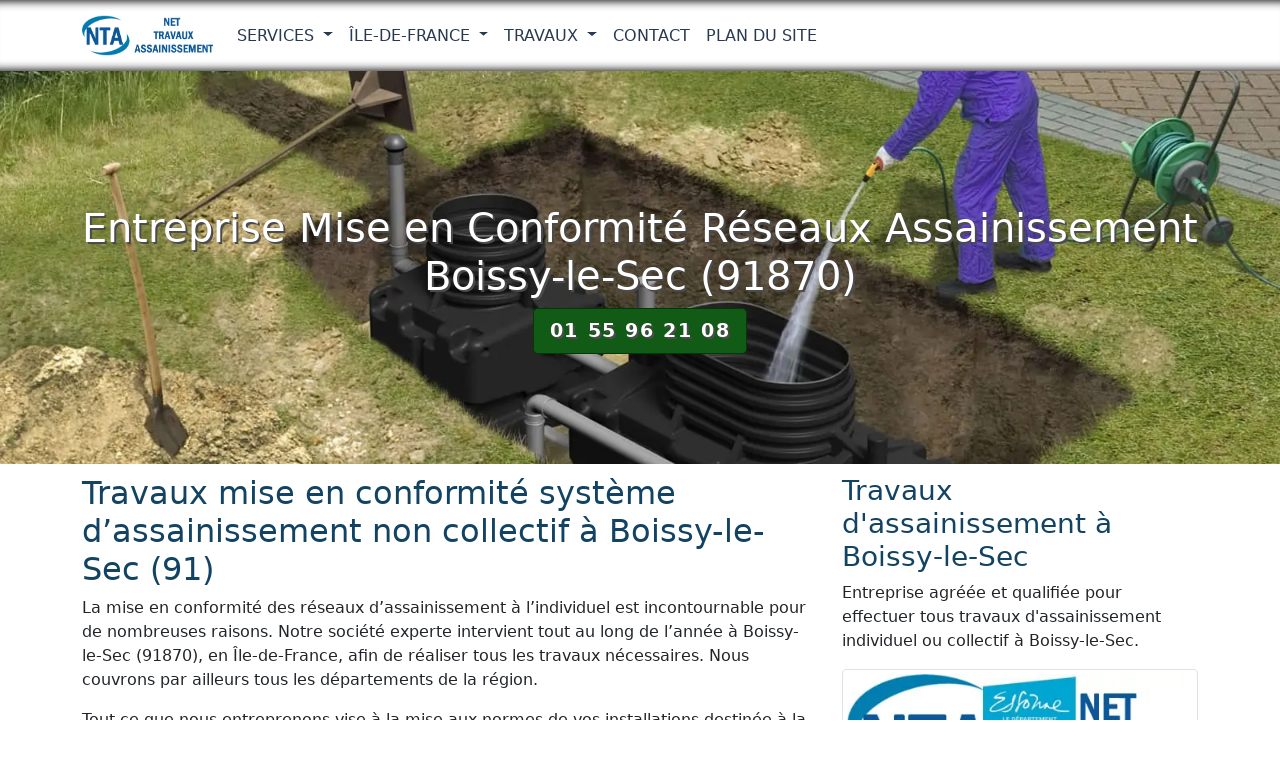

--- FILE ---
content_type: text/html; charset=UTF-8
request_url: https://www.net-travaux-assainissement.fr/boissy-le-sec.html
body_size: 7916
content:

<!DOCTYPE html>
<html lang="fr">
<head>
<meta charset="UTF-8">
<meta name="viewport" content="width=device-width, initial-scale=1">
<meta http-equiv="X-UA-Compatible" content="IE=edge">
<title>Mise en conformité assainissement Boissy-le-Sec (91870)</title>
<meta name="description" content="Confiez vos travaux diagnostic et mise en conformité des réseaux assainissement des eaux usées individuel à Boissy-le-Sec (91) à une entreprise agréé.">
<link rel="canonical" href="https://www.net-travaux-assainissement.fr/boissy-le-sec.html" />
<meta property="og:locale" content="fr_FR" />
<meta property="og:type" content="website" />
<meta property="og:title" content="Mise en conformité assainissement Boissy-le-Sec (91870)">
<meta property="og:url" content="https://www.net-travaux-assainissement.fr/boissy-le-sec.html">
<meta property="og:site_name" content="Net Travaux Assainissement">
<meta property="og:description" content="Confiez vos travaux diagnostic et mise en conformité des réseaux assainissement des eaux usées individuel à Boissy-le-Sec (91) à une entreprise agréé.">
<meta property="og:image" content="https://www.net-travaux-assainissement.fr/images/villes-91.webp">
<meta name="twitter:card" content="summary">
<meta name="twitter:title" content="Mise en conformité assainissement Boissy-le-Sec (91870)">
<meta name="twitter:description" content="Confiez vos travaux diagnostic et mise en conformité des réseaux assainissement des eaux usées individuel à Boissy-le-Sec (91) à une entreprise agréé.">
<meta name="twitter:image" content="https://www.net-travaux-assainissement.fr/images/villes-91.webp">
<link rel="shortcut icon" href="https://www.net-travaux-assainissement.fr/favicon/favicon.ico">
<link rel="apple-touch-icon" sizes="72x72" href="https://www.net-travaux-assainissement.fr/images/lg/apple-touch-icon-72x72.png">
<link rel="apple-touch-icon" sizes="180x180" href="https://www.net-travaux-assainissement.fr/images/lg/apple-touch-icon-180x180.png">
<meta name="theme-color" content="#044478">
<link rel="preload" href="/css/bootstrap.min.css" as="style">
<link rel="preload" href="/css/style.css" as="style">
<link rel="preload" href="/js/bootstrap.min.js" as="script">
<link rel="preload" href="/js/jquery-3.6.0.min.js" as="script">
<link rel="preload" href="/contactform/rappelform.js">
<link href="/css/bootstrap.min.css" rel="stylesheet">
<link href="/css/style.css" rel="stylesheet">
<script async src="https://www.googletagmanager.com/gtag/js?id=G-BZS0X5K7T1"></script>
<script>
  window.dataLayer = window.dataLayer || [];
  function gtag(){dataLayer.push(arguments);}
  gtag('js', new Date());

  gtag('config', 'G-BZS0X5K7T1');
</script>
</head>
<body>
<nav class="navbar navbar-expand-lg navbar-light fixed-top bg-white">
  <div class="container"> <a class="navbar-brand navbar-logo" href="/"> <img class="logo" src="/images/navbar-logo.svg" alt="Net Travaux Assainissement" title="Net Travaux Assainissement" width="150" height="45"> </a>
    <button class="navbar-toggler" type="button" data-bs-toggle="collapse" data-bs-target="#navbar1" aria-controls="navbar1" aria-expanded="false" aria-label="Toggle navigation"> <span class="navbar-toggler-icon"></span> </button>
    <div class="collapse navbar-collapse" id="navbar1">
      <ul class="navbar-nav">
            <li class="nav-item dropdown"> 
    <a class="nav-link dropdown-toggle" href="#" id="NavbarDropdown1" data-bs-toggle="dropdown" aria-expanded="false"> Services </a>
      <ul class="dropdown-menu" aria-labelledby="NavbarDropdown1">
    <li><a class="dropdown-item" href="/services/prix-faq-mise-conformite-assainissement.html">Prix et FAQ mise en conformité assainissement</a></li><li><a class="dropdown-item" href="/services/degazage-cuve-fioul.html">Dégazage cuve à fioul</a></li><li><a class="dropdown-item" href="/services/societe-pompe-relevage-entretien-nettoyage-prix.html">Pompe de relevage : Entretien, Nettoyage et Prix</a></li>  </ul>
</li>
                          
        <li class="nav-item dropdown"> 
    <a class="nav-link dropdown-toggle" href="#" id="NavbarDropdown2" data-bs-toggle="dropdown" aria-expanded="false"> Île-de-France </a>
      <ul class="dropdown-menu" aria-labelledby="NavbarDropdown2">
    <li><a class="dropdown-item" href="/paris-75/">75 Paris</a></li><li><a class="dropdown-item" href="/seine-et-marne-77/">77 Seine-et-Marne</a></li><li><a class="dropdown-item" href="/yvelines-78/">78 Yvelines</a></li><li><a class="dropdown-item" href="/essonne-91/">91 Essonne</a></li><li><a class="dropdown-item" href="/hauts-de-seine-92/">92 Hauts-de-Seine</a></li><li><a class="dropdown-item" href="/seine-saint-denis-93/">93 Seine-Saint-Denis</a></li><li><a class="dropdown-item" href="/val-de-marne-94/">94 Val-de-Marne</a></li><li><a class="dropdown-item" href="/valdoise-95/">95 Val-d'Oise</a></li>    </ul>
</li>
            <li class="nav-item dropdown"> 
    <a class="nav-link dropdown-toggle" href="#" id="NavbarDropdown3" data-bs-toggle="dropdown" aria-expanded="false"> Travaux </a>
      <ul class="dropdown-menu" aria-labelledby="NavbarDropdown3">
    <li><a class="dropdown-item" href="/debouchage-canalisation/">Débouchage canalisation</a></li><li><a class="dropdown-item" href="/curage-canalisation/">Curage canalisation</a></li><li><a class="dropdown-item" href="/vidange-bac-graisse/">Vidange bac à graisse</a></li><li><a class="dropdown-item" href="/vidange-fosse-septique/">Vidange Fosse Septique</a></li>  </ul>
</li>
        <li class="nav-item"> <a class="nav-link" href="/contact-devis-cout-assainissement-individuel-non-collectif.html">Contact</a> </li>
        <li class="nav-item"> <a class="nav-link" href="/plandusite.html">Plan du Site</a> </li>
      </ul>
    </div>
  </div>
</nav>
<main>
  <div class="jumbotron bg bg-ville">
    <div class="container">
      <div class="row">
        <div class="col-lg-12">
         <h1>Entreprise Mise en Conformité Réseaux Assainissement Boissy-le-Sec (91870)</h1>
         <p class="btn btn-green btn-lg btn-appel"><a href="tel:01 55 96 21 08">01 55 96 21 08</a></p>
        </div>
      </div>
    </div>
  </div>
  <div class="container">
    <div class="row">
      <div class="col-lg-8 col-md-8 col-sm-12">
       <h2>Travaux mise en conformité système d’assainissement non collectif à Boissy-le-Sec (91)</h2>

<p>La mise en conformité des réseaux d’assainissement à l’individuel est incontournable pour de nombreuses raisons. Notre société experte intervient tout au long de l’année à Boissy-le-Sec (91870), en Île-de-France, afin de réaliser tous les travaux nécessaires. Nous couvrons par ailleurs tous les départements de la région.</p>

<p>Tout ce que nous entreprenons vise à la mise aux normes de vos installations destinée à la gestion des eaux usées, au regard des lois qui évoluent régulièrement.</p>

<p>Voici quelques travaux qui peuvent être nécessaires pour mettre en conformité les réseaux d'assainissement individuel :</p>

<ul class="ok">
	<li>Installation d'un système de traitement des eaux usées.</li>
	<li>Réhabilitation ou remplacement de la fosse septique existante.</li>
	<li>Installation d'un système de ventilation et d'aération.</li>
	<li>Mise en place de mesures de contrôle de la qualité de l'eau.</li>
	<li>Réalisation de travaux de terrassement.</li>
	<li>Mise en place d'un système de traitement des eaux pluviales.</li>
</ul>

<p>Vous souhaitez en savoir davantage sur nos prestations ? Contactez notre entreprise agréée spécialiste dans les travaux d'assainissement et la mise en conformité des réseaux d’assainissement non collectif.</p>

<h2>Intervention à Boissy-le-Sec pour la mise en conformité des réseaux d’assainissement</h2>

<p>En ce qui concerne la partie diagnostic, il est nécessaire de solliciter les agents du SPANC (Service Public d’Assainissement Non Collectif). Ce sont eux qui pourront mener une inspection officielle.</p>

<p>Si des problèmes sont remarqués à ce moment-là, vous êtes tenu(e) d’entreprendre les démarches correspondantes. En effet, pour prendre un exemple particulièrement évocateur, si une fosse septique ou fosse toute-eaux est responsable d’une pollution, vous vous exposez à 75 000€ d’amende, ainsi qu’à une peine d’emprisonnement allant jusqu’à deux ans.</p>

<p>Dans un autre registre, la vente d’un bien immobilier peut être retardée ou compromise si ses installations liées à la séparation et au traitement des eaux (eaux pluviales, eaux usées notamment) ne sont pas adaptées.</p>

<p>De notre côté, nous nous déplaçons à Boissy-le-Sec quel que soit le moment et l’adresse indiquée. Bien sûr, dans le cadre de ces opérations de mise en conformité, nous définissons avec vous la feuille de route.</p>

<h2>Quels sont les enjeux des travaux d’assainissement à l’individuel ?</h2>

<p>Ces travaux jouent un rôle fondamental. En effet, les dispositifs concernés permettent d’assurer la circulation des eaux usées et leur traitement.</p>

<p>De nombreux point doivent être vérifiés. Il faut nettoyer les filtres. Certains gestes comme la vidange d’une microstation (au cœur de laquelle des boues s’accumulent facilement) s’avèrent indispensables.</p>

<p>Tout cela s’accompagne en principe d’un curage des canalisations.</p>

<p>Il y a trois raisons centrales qui motivent ce type d’interventions</p>

<ul class="ok">
	<li>Une raison sanitaire. Une dépollution inefficace des eaux produit un impact délétère en termes d’hygiène.</li>
	<li>Un volet écologique. Il faut à tout prix éviter que des eaux contaminantes puissent entrer en contact avec la nature.</li>
	<li>Le respect des normes en vigueur, tout simplement, comme on l’a vu plus tôt. </li>
</ul>

<p>Il est difficile d’éviter l’encrassement et l’usure sur le long terme. En revanche, vous pouvez prendre quelques bonnes habitudes pour améliorer la durabilité des appareils d’assainissement, des tuyaux…</p>

<p>Voici quelques recommandations à ce propos.</p>

<h2>Entretien des canalisations, maintenance des dispositifs d’assainissement à Boissy-le-Sec (91)</h2>

<p>Un entretien régulier du réseau et de ses différents composants est votre meilleur allié. Attendre le dernier moment pour faire intervenir une entreprise rendra les tâches plus difficiles, et donc plus coûteuses.</p>

<p>Utilisez régulièrement des produits destinés à nettoyer vos canalisations. Vérifiez régulièrement l’état du bac à graisse, le cas échéant (c’est particulièrement important pour un restaurant). Assurez-vous que les tuyaux partant de l’évier laissent les eaux circuler correctement.</p>

<p>Ces précautions tendent à éviter les bouchages intempestifs. À limiter les engorgements trop réguliers.</p>

<p>Toutefois, il reste essentiel de solliciter des artisans agréés…</p>

<ul class="ok">
	<li>Pour un grand nettoyage (vidange, curage, dégorgement) tous les quatre à cinq ans environ.</li>
	<li>Pour des opérations de maintenance liées aux dispositifs d’assainissement.</li>
	<li>Pour la mise aux normes de ces appareils, si elle se révèle nécessaire. Il est important de noter que le certificat de conformité attestant de la bonne réalisation des opérations est délivré par le SPANC. Vous devez, ainsi, prendre un rendez-vous avec cet organisme une fois que nous avons tout remis à niveau. </li>
</ul>

<p>Tous ces gestes et travaux n’ont aucun secret pour notre entreprise Net Travaux Assainissement. Si vous nous appelez ou nous envoyez un message dès aujourd’hui, nous mettrons en place une prestation sur mesure pour votre système d'assainissement à Boissy-le-Sec.</p>

<h2>Quel est le prix d’une mise en conformité des réseaux d’assainissement à Boissy-le-Sec ?</h2>

<p>Le prix total est défini en fonction de l’étendue des interventions nécessaires.</p>

<p>Contactez notre entreprise qualifié pour obtenir une estimation précise des coûts et des travaux nécessaires pour la mise en conformité des réseaux d'assainissement individuel.</p>

<p>Le coût d'une mise en conformité des réseaux d'assainissement individuel non collectif dépend de plusieurs facteurs, notamment la nature des travaux nécessaires pour se conformer aux normes en vigueur, la taille et la complexité du système existant.</p>

<p>La mise en conformité des réseaux d'assainissement individuel (domestique) implique souvent des travaux tels que la mise en place d'un système de traitement des eaux usées, la réhabilitation ou le remplacement de la fosse septique existante, l'installation d'un système de ventilation et d'aération, et la mise en place de mesures de contrôle de la qualité de l'eau.</p>

<p>S’il faut remplacer les structures d’assainissement, la facture s’élève parfois jusqu’à 6000€ - 10000€, installation incluse. En revanche, s’il est simplement question de nettoyer, de vidanger, la somme de 100 – 300€ est rarement dépassée.</p>

<h2>Travaux gestion des eaux pluviales, eaux domestiques, canalisations : faites appel à nos experts à Boissy-le-Sec</h2>

<p>Vous voulez planifier des travaux de mise en conformité assainissement à Boissy-le-Sec (91870) ?</p>

<p>Nous sommes à votre service partout en Île-de-France. Tout sera mis en œuvre pour éviter les incidents, les débordements, et de manière générale pour que vos systèmes d’assainissement en non collectif (individuel) soient en adéquation avec les obligations les plus récentes.</p>

<p>Appelez notre entreprise d’assainissement qualifiée pour traiter les eaux usées. Intervention 7j/7, devis sur mesure et gratuit.</p>
      </div>
      <div class="col-lg-4 col-md-4 col-sm-12">
                <h3>Travaux d'assainissement à Boissy-le-Sec</h3>

<p>Entreprise agréée et qualifiée pour effectuer tous travaux d'assainissement individuel ou collectif à Boissy-le-Sec.</p>

<p><img alt="Mise en conformité d'assainissement Boissy-le-Sec" class="d-block mx-lg-auto img-thumbnail" height="320" src="/images/villes-91.webp" title="Mise en conformité d'assainissement Boissy-le-Sec" width="420" /></p>

<p>Confiez vos travaux d'assainissement à notre entreprise.</p>

<p><img alt="Travaux assainissement individuel domestique" class="d-block mx-lg-auto img-thumbnail" height="360" src="/images/assainissement-mise-conformite-ville.jpg" title="Travaux assainissement individuel domestique" width="640" /></p>

<p>Nous vous accompagnons dans tous vos travaux de réhabilitation et mise en conformité de l'assainissement tout à l'égout.</p>

<p><img alt="travaux de mise en conformité de l'installation d'assainissement" class="d-block mx-lg-auto img-thumbnail" height="360" src="/images/installation-assainissement-conforme-ville.jpg" title="Travaux de mise en conformité de l'installation d'assainissement" width="640" /></p>

<p>Votre installation d'assainissement autonome non conforme, vous devez faire des travaux de remise aux normes.</p>

<p><img alt="mise en conformité assainissement domestique" class="d-block mx-lg-auto img-thumbnail" height="360" src="/images/assainissement-mise-conformite.jpg" title="mise en conformité assainissement domestique" width="640" /></p>

<p>Mise aux normes assainissement autonome (ANC) 7j/7</p>
 
     </div>
    </div>
  </div>
</main>
<footer class="bgfooter">
  <div class="container">
    <div class="row">
      <div class="col-md-6">
        <p class="m-0 text-center">Mise en conformité assainissement Boissy-le-Sec (91870) </p>
        <p class="m-0 text-center"> Téléphone: 01 55 96 21 08</p>
      </div>
      <div class="col-md-6">
        <p class="m-0 text-center"> Net Travaux Assainissement </p>
      </div>
      <hr>
      <div class="col-md-12">
        <div class="text-center">
  <p><a data-bs-toggle="collapse" href="#collapse" aria-controls="collapse"> Zone d'intervention: 
  Essonne 91 &#x25BC; </a></p>
</div>
<div class="collapse" id="collapse">
  <ul class="list-inline">
    <li class="list-inline-item"><a href="/abbeville-la-riviere.html">Abbéville-la-Rivière</a></li><li class="list-inline-item"><a href="/angerville.html">Angerville</a></li><li class="list-inline-item"><a href="/angervilliers.html">Angervilliers</a></li><li class="list-inline-item"><a href="/arpajon.html">Arpajon</a></li><li class="list-inline-item"><a href="/arrancourt.html">Arrancourt</a></li><li class="list-inline-item"><a href="/athis-mons.html">Athis-Mons</a></li><li class="list-inline-item"><a href="/authon-la-plaine.html">Authon-la-Plaine</a></li><li class="list-inline-item"><a href="/auvernaux.html">Auvernaux</a></li><li class="list-inline-item"><a href="/auvers-saint-georges.html">Auvers-Saint-Georges</a></li><li class="list-inline-item"><a href="/avrainville.html">Avrainville</a></li><li class="list-inline-item"><a href="/ballainvilliers.html">Ballainvilliers</a></li><li class="list-inline-item"><a href="/ballancourt-sur-essonne.html">Ballancourt-sur-Essonne</a></li><li class="list-inline-item"><a href="/baulne.html">Baulne</a></li><li class="list-inline-item"><a href="/Bievres.html">Bièvres</a></li><li class="list-inline-item"><a href="/blandy-91.html">Blandy</a></li><li class="list-inline-item"><a href="/boigneville.html">Boigneville</a></li><li class="list-inline-item"><a href="/bois-herpin.html">Bois-Herpin</a></li><li class="list-inline-item"><a href="/boissy-la-riviere.html">Boissy-la-Rivière</a></li><li class="list-inline-item"><a href="/boissy-le-cutte.html">Boissy-le-Cutté</a></li><li class="list-inline-item"><a href="/boissy-le-sec.html">Boissy-le-Sec</a></li><li class="list-inline-item"><a href="/boissy-sous-saint-yon.html">Boissy-sous-Saint-Yon</a></li><li class="list-inline-item"><a href="/bondoufle.html">Bondoufle</a></li><li class="list-inline-item"><a href="/boullay-les-troux.html">Boullay-les-Troux</a></li><li class="list-inline-item"><a href="/bouray-sur-juine.html">Bouray-sur-Juine</a></li><li class="list-inline-item"><a href="/boussy-saint-antoine.html">Boussy-Saint-Antoine</a></li><li class="list-inline-item"><a href="/boutervilliers.html">Boutervilliers</a></li><li class="list-inline-item"><a href="/boutigny-sur-essonne.html">Boutigny-sur-Essonne</a></li><li class="list-inline-item"><a href="/bouville.html">Bouville</a></li><li class="list-inline-item"><a href="/bretigny-sur-orge.html">Brétigny-sur-Orge</a></li><li class="list-inline-item"><a href="/breuillet.html">Breuillet</a></li><li class="list-inline-item"><a href="/breux-jouy.html">Breux-Jouy</a></li><li class="list-inline-item"><a href="/brieres-les-scelles.html">Brières-les-Scellés</a></li><li class="list-inline-item"><a href="/briis-sous-forges.html">Briis-sous-Forges</a></li><li class="list-inline-item"><a href="/brouy.html">Brouy</a></li><li class="list-inline-item"><a href="/brunoy.html">Brunoy</a></li><li class="list-inline-item"><a href="/bruyeres-le-chatel.html">Bruyères-le-Châtel</a></li><li class="list-inline-item"><a href="/buno-bonnevaux.html">Buno-Bonnevaux</a></li><li class="list-inline-item"><a href="/bures-sur-yvette.html">Bures-sur-Yvette</a></li><li class="list-inline-item"><a href="/cerny.html">Cerny</a></li><li class="list-inline-item"><a href="/chalo-saint-mars.html">Chalo-Saint-Mars</a></li><li class="list-inline-item"><a href="/chalou-moulineux.html">Chalou-Moulineux</a></li><li class="list-inline-item"><a href="/chamarande.html">Chamarande</a></li><li class="list-inline-item"><a href="/champcueil.html">Champcueil</a></li><li class="list-inline-item"><a href="/champlan.html">Champlan</a></li><li class="list-inline-item"><a href="/champmotteux.html">Champmotteux</a></li><li class="list-inline-item"><a href="/chatignonville.html">Chatignonville</a></li><li class="list-inline-item"><a href="/chauffour-les-etrechy.html">Chauffour-lès-Étréchy</a></li><li class="list-inline-item"><a href="/cheptainville.html">Cheptainville</a></li><li class="list-inline-item"><a href="/chevannes.html">Chevannes</a></li><li class="list-inline-item"><a href="/chilly-mazarin.html">Chilly-Mazarin</a></li><li class="list-inline-item"><a href="/congerville-thionville.html">Congerville-Thionville</a></li><li class="list-inline-item"><a href="/corbeil-essonnes.html">Corbeil-Essonnes</a></li><li class="list-inline-item"><a href="/corbreuse.html">Corbreuse</a></li><li class="list-inline-item"><a href="/courances.html">Courances</a></li><li class="list-inline-item"><a href="/courcouronnes.html">Courcouronnes</a></li><li class="list-inline-item"><a href="/courdimanche-sur-essonne.html">Courdimanche-sur-Essonne</a></li><li class="list-inline-item"><a href="/courson-monteloup.html">Courson-Monteloup</a></li><li class="list-inline-item"><a href="/crosne.html">Crosne</a></li><li class="list-inline-item"><a href="/huison-longueville.html">D'Huison-Longueville</a></li><li class="list-inline-item"><a href="/dannemois.html">Dannemois</a></li><li class="list-inline-item"><a href="/dourdan.html">Dourdan</a></li><li class="list-inline-item"><a href="/draveil.html">Draveil</a></li><li class="list-inline-item"><a href="/echarcon.html">Écharcon</a></li><li class="list-inline-item"><a href="/egly.html">Égly</a></li><li class="list-inline-item"><a href="/epinay-sous-senart.html">Épinay-sous-Sénart</a></li><li class="list-inline-item"><a href="/epinay-sur-orge.html">Épinay-sur-Orge</a></li><li class="list-inline-item"><a href="/estouches.html">Estouches</a></li><li class="list-inline-item"><a href="/etampes.html">Étampes</a></li><li class="list-inline-item"><a href="/etiolles.html">Étiolles</a></li><li class="list-inline-item"><a href="/etrechy.html">Étréchy</a></li><li class="list-inline-item"><a href="/evry.html">Évry</a></li><li class="list-inline-item"><a href="/fleury-merogis.html">Fleury-Mérogis</a></li><li class="list-inline-item"><a href="/fontaine-la-riviere.html">Fontaine-la-Rivière</a></li><li class="list-inline-item"><a href="/fontenay-le-vicomte.html">Fontenay-le-Vicomte</a></li><li class="list-inline-item"><a href="/fontenay-les-briis.html">Fontenay-lès-Briis</a></li><li class="list-inline-item"><a href="/forges-les-bains.html">Forges-les-Bains</a></li><li class="list-inline-item"><a href="/gif-sur-yvette.html">Gif-sur-Yvette</a></li><li class="list-inline-item"><a href="/gironville-sur-essonne.html">Gironville-sur-Essonne</a></li><li class="list-inline-item"><a href="/gometz-la-ville.html">Gometz-la-Ville</a></li><li class="list-inline-item"><a href="/gometz-le-chatel.html">Gometz-le-Châtel</a></li><li class="list-inline-item"><a href="/grigny.html">Grigny</a></li><li class="list-inline-item"><a href="/guibeville.html">Guibeville</a></li><li class="list-inline-item"><a href="/guigneville-sur-essonne.html">Guigneville-sur-Essonne</a></li><li class="list-inline-item"><a href="/guillerval.html">Guillerval</a></li><li class="list-inline-item"><a href="/igny.html">Igny</a></li><li class="list-inline-item"><a href="/itteville.html">Itteville</a></li><li class="list-inline-item"><a href="/janville-sur-juine.html">Janville-sur-Juine</a></li><li class="list-inline-item"><a href="/janvry.html">Janvry</a></li><li class="list-inline-item"><a href="/juvisy-sur-orge.html">Juvisy-sur-Orge</a></li><li class="list-inline-item"><a href="/la-ferte-alais.html">La Ferté-Alais</a></li><li class="list-inline-item"><a href="/la-foret-le-roi.html">La Forêt-le-Roi</a></li><li class="list-inline-item"><a href="/la-foret-sainte-croix.html">La Forêt-Sainte-Croix</a></li><li class="list-inline-item"><a href="/la-norville.html">La Norville</a></li><li class="list-inline-item"><a href="/la-ville-du-bois.html">La Ville-du-Bois</a></li><li class="list-inline-item"><a href="/lardy.html">Lardy</a></li><li class="list-inline-item"><a href="/le-coudray-montceaux.html">Le Coudray-Montceaux</a></li><li class="list-inline-item"><a href="/le-plessis-pate.html">Le Plessis-Pâté</a></li><li class="list-inline-item"><a href="/le-val-saint-germain.html">Le Val-Saint-Germain</a></li><li class="list-inline-item"><a href="/les-granges-le-roi.html">Les Granges-le-Roi</a></li><li class="list-inline-item"><a href="/les-molieres.html">Les Molières</a></li><li class="list-inline-item"><a href="/les-ulis.html">Les Ulis</a></li><li class="list-inline-item"><a href="/leudeville.html">Leudeville</a></li><li class="list-inline-item"><a href="/leuville-sur-orge.html">Leuville-sur-Orge</a></li><li class="list-inline-item"><a href="/limours.html">Limours</a></li><li class="list-inline-item"><a href="/linas.html">Linas</a></li><li class="list-inline-item"><a href="/lisses.html">Lisses</a></li><li class="list-inline-item"><a href="/longjumeau.html">Longjumeau</a></li><li class="list-inline-item"><a href="/longpont-sur-orge.html">Longpont-sur-Orge</a></li><li class="list-inline-item"><a href="/maisse.html">Maisse</a></li><li class="list-inline-item"><a href="/marcoussis.html">Marcoussis</a></li><li class="list-inline-item"><a href="/marolles-en-beauce.html">Marolles-en-Beauce</a></li><li class="list-inline-item"><a href="/marolles-en-hurepoix.html">Marolles-en-Hurepoix</a></li><li class="list-inline-item"><a href="/massy.html">Massy</a></li><li class="list-inline-item"><a href="/mauchamps.html">Mauchamps</a></li><li class="list-inline-item"><a href="/mennecy.html">Mennecy</a></li><li class="list-inline-item"><a href="/mereville.html">Méréville</a></li><li class="list-inline-item"><a href="/merobert.html">Mérobert</a></li><li class="list-inline-item"><a href="/mespuits.html">Mespuits</a></li><li class="list-inline-item"><a href="/milly-la-foret.html">Milly-la-Forêt</a></li><li class="list-inline-item"><a href="/moigny-sur-ecole.html">Moigny-sur-École</a></li><li class="list-inline-item"><a href="/mondeville.html">Mondeville</a></li><li class="list-inline-item"><a href="/monnerville.html">Monnerville</a></li><li class="list-inline-item"><a href="/montgeron.html">Montgeron</a></li><li class="list-inline-item"><a href="/montlhery.html">Montlhéry</a></li><li class="list-inline-item"><a href="/morangis.html">Morangis</a></li><li class="list-inline-item"><a href="/morigny-champigny.html">Morigny-Champigny</a></li><li class="list-inline-item"><a href="/morsang-sur-orge.html">Morsang-sur-Orge</a></li><li class="list-inline-item"><a href="/morsang-sur-seine.html">Morsang-sur-Seine</a></li><li class="list-inline-item"><a href="/nainville-les-roches.html">Nainville-les-Roches</a></li><li class="list-inline-item"><a href="/nozay.html">Nozay</a></li><li class="list-inline-item"><a href="/ollainville.html">Ollainville</a></li><li class="list-inline-item"><a href="/oncy-sur-ecole.html">Oncy-sur-École</a></li><li class="list-inline-item"><a href="/ormoy.html">Ormoy</a></li><li class="list-inline-item"><a href="/ormoy-la-riviere.html">Ormoy-la-Rivière</a></li><li class="list-inline-item"><a href="/orsay.html">Orsay</a></li><li class="list-inline-item"><a href="/orveau.html">Orveau</a></li><li class="list-inline-item"><a href="/palaiseau.html">Palaiseau</a></li><li class="list-inline-item"><a href="/paray-vieille-poste.html">Paray-Vieille-Poste</a></li><li class="list-inline-item"><a href="/pecqueuse.html">Pecqueuse</a></li><li class="list-inline-item"><a href="/plessis-saint-benoist.html">Plessis-Saint-Benoist</a></li><li class="list-inline-item"><a href="/prunay-sur-essonne.html">Prunay-sur-Essonne</a></li><li class="list-inline-item"><a href="/puiselet-le-marais.html">Puiselet-le-Marais</a></li><li class="list-inline-item"><a href="/pussay.html">Pussay</a></li><li class="list-inline-item"><a href="/quincy-sous-senart.html">Quincy-sous-Sénart</a></li><li class="list-inline-item"><a href="/richarville.html">Richarville</a></li><li class="list-inline-item"><a href="/ris-orangis.html">Ris-Orangis</a></li><li class="list-inline-item"><a href="/roinville.html">Roinville</a></li><li class="list-inline-item"><a href="/roinvilliers.html">Roinvilliers</a></li><li class="list-inline-item"><a href="/saclas.html">Saclas</a></li><li class="list-inline-item"><a href="/saclay.html">Saclay</a></li><li class="list-inline-item"><a href="/saint-aubin.html">Saint-Aubin</a></li><li class="list-inline-item"><a href="/saint-cheron.html">Saint-Chéron</a></li><li class="list-inline-item"><a href="/saint-cyr-la-riviere.html">Saint-Cyr-la-Rivière</a></li><li class="list-inline-item"><a href="/saint-cyr-sous-dourdan.html">Saint-Cyr-sous-Dourdan</a></li><li class="list-inline-item"><a href="/saint-escobille.html">Saint-Escobille</a></li><li class="list-inline-item"><a href="/saint-germain-les-arpajon.html">Saint-Germain-lès-Arpajon</a></li><li class="list-inline-item"><a href="/saint-germain-les-corbeil.html">Saint-Germain-lès-Corbeil</a></li><li class="list-inline-item"><a href="/saint-hilaire.html">Saint-Hilaire</a></li><li class="list-inline-item"><a href="/saint-jean-de-beauregard.html">Saint-Jean-de-Beauregard</a></li><li class="list-inline-item"><a href="/saint-maurice-montcouronne.html">Saint-Maurice-Montcouronne</a></li><li class="list-inline-item"><a href="/saint-michel-sur-orge.html">Saint-Michel-sur-Orge</a></li><li class="list-inline-item"><a href="/saint-pierre-du-perray.html">Saint-Pierre-du-Perray</a></li><li class="list-inline-item"><a href="/saint-sulpice-de-favieres.html">Saint-Sulpice-de-Favières</a></li><li class="list-inline-item"><a href="/saint-vrain.html">Saint-Vrain</a></li><li class="list-inline-item"><a href="/saint-yon.html">Saint-Yon</a></li><li class="list-inline-item"><a href="/sainte-genevieve-des-bois.html">Sainte-Geneviève-des-Bois</a></li><li class="list-inline-item"><a href="/saintry-sur-seine.html">Saintry-sur-Seine</a></li><li class="list-inline-item"><a href="/saulx-les-chartreux.html">Saulx-les-Chartreux</a></li><li class="list-inline-item"><a href="/savigny-sur-orge.html">Savigny-sur-Orge</a></li><li class="list-inline-item"><a href="/sermaise.html">Sermaise</a></li><li class="list-inline-item"><a href="/soisy-sur-ecole.html">Soisy-sur-École</a></li><li class="list-inline-item"><a href="/soisy-sur-seine.html">Soisy-sur-Seine</a></li><li class="list-inline-item"><a href="/souzy-la-briche.html">Souzy-la-Briche</a></li><li class="list-inline-item"><a href="/tigery.html">Tigery</a></li><li class="list-inline-item"><a href="/torfou.html">Torfou</a></li><li class="list-inline-item"><a href="/valpuiseaux.html">Valpuiseaux</a></li><li class="list-inline-item"><a href="/varennes-jarcy.html">Varennes-Jarcy</a></li><li class="list-inline-item"><a href="/vaugrigneuse.html">Vaugrigneuse</a></li><li class="list-inline-item"><a href="/vauhallan.html">Vauhallan</a></li><li class="list-inline-item"><a href="/vayres-sur-essonne.html">Vayres-sur-Essonne</a></li><li class="list-inline-item"><a href="/verrieres-le-buisson.html">Verrières-le-Buisson</a></li><li class="list-inline-item"><a href="/vert-le-grand.html">Vert-le-Grand</a></li><li class="list-inline-item"><a href="/vert-le-petit.html">Vert-le-Petit</a></li><li class="list-inline-item"><a href="/videlles.html">Videlles</a></li><li class="list-inline-item"><a href="/vigneux-sur-seine.html">Vigneux-sur-Seine</a></li><li class="list-inline-item"><a href="/villabe.html">Villabé</a></li><li class="list-inline-item"><a href="/villebon-sur-yvette.html">Villebon-sur-Yvette</a></li><li class="list-inline-item"><a href="/villeconin.html">Villeconin</a></li><li class="list-inline-item"><a href="/villejust.html">Villejust</a></li><li class="list-inline-item"><a href="/villemoisson-sur-orge.html">Villemoisson-sur-Orge</a></li><li class="list-inline-item"><a href="/villeneuve-sur-auvers.html">villeneuve-sur-Auvers</a></li><li class="list-inline-item"><a href="/villiers-le-bacle.html">Villiers-le-Bâcle</a></li><li class="list-inline-item"><a href="/villiers-sur-orge.html">Villiers-sur-Orge</a></li><li class="list-inline-item"><a href="/viry-chatillon.html">Viry-Châtillon</a></li><li class="list-inline-item"><a href="/wissous.html">Wissous</a></li><li class="list-inline-item"><a href="/yerres.html">Yerres</a></li>  </ul>
</div>      </div>
      <div class="mobileShow">
<p><a class="btn-lg btn-success" href="tel:01 55 96 21 08"><svg xmlns="http://www.w3.org/2000/svg" width="16" height="16" fill="currentColor" class="bi bi-telephone-forward-fill" viewBox="0 0 16 16">
  <path fill-rule="evenodd" d="M1.885.511a1.745 1.745 0 0 1 2.61.163L6.29 2.98c.329.423.445.974.315 1.494l-.547 2.19a.678.678 0 0 0 .178.643l2.457 2.457a.678.678 0 0 0 .644.178l2.189-.547a1.745 1.745 0 0 1 1.494.315l2.306 1.794c.829.645.905 1.87.163 2.611l-1.034 1.034c-.74.74-1.846 1.065-2.877.702a18.634 18.634 0 0 1-7.01-4.42 18.634 18.634 0 0 1-4.42-7.009c-.362-1.03-.037-2.137.703-2.877L1.885.511zm10.761.135a.5.5 0 0 1 .708 0l2.5 2.5a.5.5 0 0 1 0 .708l-2.5 2.5a.5.5 0 0 1-.708-.708L14.293 4H9.5a.5.5 0 0 1 0-1h4.793l-1.647-1.646a.5.5 0 0 1 0-.708z"/>
</svg> Appeler</a></p>
</div>  
    </div>
  </div>
</footer>
<script src="/js/jquery-3.6.0.min.js"></script> 
<script src="/js/bootstrap.min.js"></script> 
<script src="/contactform/rappelform.js"></script>
</body>
</html>


--- FILE ---
content_type: text/css
request_url: https://www.net-travaux-assainissement.fr/css/style.css
body_size: 1545
content:
body{padding-top:2rem;-webkit-user-select:none;-moz-user-select:none;-ms-user-select:none;-o-user-select:none;user-select:none;margin:0}
.navbar-light .navbar-nav .nav-link{color:#293950;text-transform:uppercase}
.navbar{box-shadow:inset 0 11px 10px -10px #000200,inset 0 -11px 10px -10px #000200}
.bg-yellow{background-color:rgb(254, 198, 1)}
.dropdown-item.active,.dropdown-item:active{color:#293950;text-decoration:none;background-color:#fff}
.navbar-light .navbar-brand{color:#293950;font-weight:700;text-transform:uppercase}
.navbar-logo:hover{text-decoration:none!important;opacity:.8}
.logo{max-height:3rem;width:131px;height:45px}
.content{padding-left:5rem;padding-right:5rem}
.h1,.h2,.h3,.h4,.h5,.h6,h1,h2,h3,h4,h5,h6{color:#134363}
.page-title:after{content:"";display:block;width:50%;padding-top:20px;border-bottom:1px solid #000;margin-left:auto;margin-right:auto;}
.head-title:after{content:"";display:block;margin:0 auto;width:50%;padding-top:20px;border-bottom:1px solid #fff;margin-left:auto;margin-right:auto;}
.white{color:#FFF}
.h2,.h3,.h4,.h5,.h6,h2,h3,h4,h5,h6{margin-top:10px}
.carousel{margin-bottom:2rem}
.carousel-caption h3{color:#fff; color:#0B3B00}
.carousel-caption{position:absolute;right:15%;bottom:10px;left:15%;z-index:10;padding-top:20px;padding-bottom:120px;color:#fff;text-align:center}
.carousel-caption .display-5{font-size:2.5rem;text-align:center;margin-top:0;margin-bottom:.5rem;font-weight:500;line-height:1.2;text-transform:uppercase}
.carousel-caption p{text-shadow:2px 2px #003904}
.carousel-item{background-color:#070C13;height:60vh;background-size:cover!important;background-position:center!important;padding-top:-200px}
.featurette-divider{margin:5rem 0}
.carousel-item .img-fluid{width:100%}
.carousel-item a{display:block;width:100%}
.jumbotron h1{color:#fff;margin-top:12px}
.jumbotron{text-align:center;padding-top:10rem;padding-bottom:10rem;text-shadow:2px 2px #4B4B4B;height:25rem;background-color:#070C13}
.bg-text{background-color:rgba(255,215,177,0.22);padding:10px}
.bg{background-size:cover!important;background-repeat:no-repeat;color:#fff;background-position:center center;position:relative;width:100%;height:60vh;}
.bg-index{background-image:url(/images/bg-index.webp)}
.bg-page{background-image:url(/images/bg-assainissement.webp)}
.bg-dep{background-image:url(/images/bg-assainissement.webp)}
.bg-ville{background-image:url(/images/bg-assainissement-ville.webp)}
.btn-appel{text-transform:uppercase;font-size:1.2rem;font-weight:700;letter-spacing:.1rem}
.btn-appel a{color:#fff;text-decoration:none;text-align:center}
img{opacity:1;transition:opacity .6s;max-width:100%;height:auto}
.mt-6{margin-top:-40px}
.md-6{margin-top:-40px}
ul.ok{list-style:none;list-style:none;padding-left:0;margin:0 5px 10px 0}
.ok li:before{content:"\2713";position:relative;font-weight:700;font-size:120%;margin-right:10px;top:3px;color:#015100;list-style:none;padding-left:0;margin-left:0}
ol.ok-1{padding-left:0;margin-left:10px}
.ok-1 li:before{padding-left:0;margin-left:0;font-weight:700;font-size:120%;color:#015100}
ul.lien{list-style:none;list-style:none;padding-left:0;margin:0 5px 10px 0;font-size:18px}
.form-control:focus{box-shadow:none;outline:0 none}
#contact-page{padding-top:0;background:#fff;margin-bottom:50px}
#contact-page .contact-form .form-group label{color:#4E4E4E;font-size:14px;font-weight:300}
.form-group .form-control{padding:7px 12px;border-color:#f2f2f2;box-shadow:none}
.validation{color:red;display:none;margin:0 0 20px;font-weight:400;font-size:13px}
#sendmessage{color:green;border:1px solid green;display:none;text-align:center;padding:15px;font-weight:600;margin-bottom:15px}
#errormessage{color:red;display:none;border:1px solid red;text-align:center;padding:15px;font-weight:600;margin-bottom:15px}
#formulaire.cacher{display:none}
#sendmessage.show,#errormessage.show,.show{display:block}
.bd-green{color:#fff;background-color:#115B17}
.btn-green{color:#fff;background-color:#115B17;border-color:#033908}
.btn-green:hover{color:#fff;background-color:#003304;border-color:#6A0A14}
.bgfooter{background-color:#293950;padding:30px 0;margin:0;border-top:1px solid #C7D3CF;color:#FFF}
.bgfooter a{color:#FFF;text-decoration:none}
.bgfooter a:hover{color:#FBC35B;text-decoration:none}
.mobileShow{display:none}
.closebtn{position:absolute;top:10px;right:15px;color:#fff;font-size:35px;cursor:pointer}
@media (min-width: 62em) {
.featurette-heading{margin-top:7rem}
}
@media (max-width: 62em) {
.md-6{margin-top:5px}
}
@media (max-width: 48em) {
.bg-index{background-image:url(/images/bg-index_768.webp); margin-top:20px}
.bg-page{background-image:url(/images/bg-assainissement_768.webp);margin-top:20px}
.bg-dep{background-image:url(/images/bg-assainissement_768.webp);margin-top:20px}
.bg-ville{background-image:url(/images/bg-assainissement-ville_768.webp); margin-top:20px}
.h1,h1{font-size:2rem}
.jumbotron h1{margin-top:10px}
.h2,h2{font-size:1.7rem}
.h3,h3{font-size:1.4rem}
.jumbotron{text-align:center;padding-top:2.5rem;padding-bottom:2rem;text-shadow:2px 2px #014906;height:18rem}
.mt-6{margin-top:-45px}
}
@media (max-width: 576px) {
.bgfooter{padding-bottom:60px}
.mobileShow{position:fixed;left:0;bottom:0;width:100%;display:block;font-size:130%;margin-top:5px;padding-top:4px;padding-bottom:0;text-align:center;text-decoration:none}
.mobileShow a{color:#fff;text-decoration:none}
.mobileShow:hover{text-decoration:none}
.mobilet{font-size:2.5rem}
}
@media (max-width: 480px) {
.carousel-caption{padding-top:40px;padding-bottom:10px}
.carousel-caption .display-5{font-size:1.75rem;margin-top:10px}
}

--- FILE ---
content_type: image/svg+xml
request_url: https://www.net-travaux-assainissement.fr/images/navbar-logo.svg
body_size: 48100
content:
<svg xmlns="http://www.w3.org/2000/svg" xmlns:xlink="http://www.w3.org/1999/xlink" viewBox="0 0 835 251"><image xlink:href="[data-uri]"/></svg>